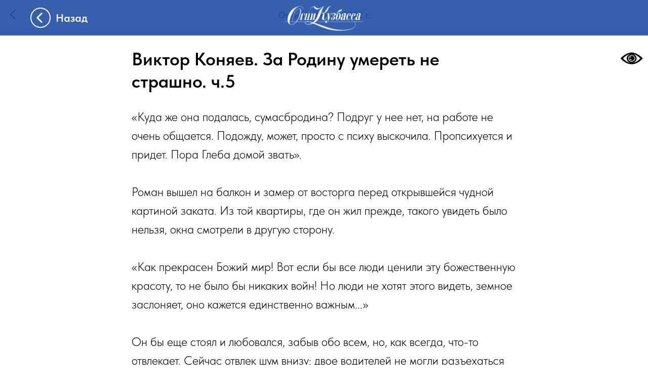

--- FILE ---
content_type: text/html; charset=UTF-8
request_url: https://ognikuzbassakci.ru/tpost/tepv1m0zm1-viktor-konyaev-za-rodinu-umeret-ne-stras
body_size: 25227
content:
<!DOCTYPE html> <html lang="ru"> <head> <meta charset="utf-8" /> <meta http-equiv="Content-Type" content="text/html; charset=utf-8" /> <meta name="viewport" content="width=device-width, initial-scale=1.0" /> <!--metatextblock-->
    <title>Виктор Коняев. За Родину умереть не страшно. ч.5</title>
    <meta name="description" content="">
    <meta name="keywords" content="">
    <meta name="robots" content="index, follow" />

    <meta property="og:title" content="Виктор Коняев. За Родину умереть не страшно. ч.5" />
    <meta property="og:description" content="" />
    <meta property="og:type" content="website" />
    <meta property="og:url" content="https://ognikuzbassakci.ru/tpost/tepv1m0zm1-viktor-konyaev-za-rodinu-umeret-ne-stras" />
    <meta property="og:image" content="" />

    <link rel="canonical" href="https://ognikuzbassakci.ru/tpost/tepv1m0zm1-viktor-konyaev-za-rodinu-umeret-ne-stras" />
    <link rel="alternate" type="application/rss+xml" title="Огни Кузбасса 2022 г." href="https://ognikuzbassakci.ru/rss-feed-634984967111.xml" />
    <link rel="amphtml" href="https://ognikuzbassakci.ru/tpost/tepv1m0zm1-viktor-konyaev-za-rodinu-umeret-ne-stras?amp=true">

<!--/metatextblock--> <meta name="format-detection" content="telephone=no" /> <meta http-equiv="x-dns-prefetch-control" content="on"> <link rel="dns-prefetch" href="https://ws.tildacdn.com"> <link rel="dns-prefetch" href="https://static.tildacdn.com"> <link rel="icon" type="image/png" sizes="32x32" href="https://static.tildacdn.com/tild6130-3136-4432-b337-393831643965/favicon-32x32.png" media="(prefers-color-scheme: light)"/> <link rel="icon" type="image/png" sizes="32x32" href="https://static.tildacdn.com/tild3836-3030-4163-b861-396464316132/favicon-32x32.png" media="(prefers-color-scheme: dark)"/> <link rel="icon" type="image/svg+xml" sizes="any" href="https://static.tildacdn.com/tild3531-3365-4664-b465-613662363066/faavicon.svg"> <link rel="apple-touch-icon" type="image/png" href="https://static.tildacdn.com/tild6638-3638-4861-b530-653332623061/android-chrome-192x1.png"> <link rel="icon" type="image/png" sizes="192x192" href="https://static.tildacdn.com/tild6638-3638-4861-b530-653332623061/android-chrome-192x1.png"> <!-- Assets --> <script src="https://neo.tildacdn.com/js/tilda-fallback-1.0.min.js" async charset="utf-8"></script> <link rel="stylesheet" href="https://static.tildacdn.com/css/tilda-grid-3.0.min.css" type="text/css" media="all" onerror="this.loaderr='y';"/> <link rel="stylesheet" href="https://static.tildacdn.com/ws/project7902360/tilda-blocks-page40089962.min.css?t=1768284069" type="text/css" media="all" onerror="this.loaderr='y';" /><link rel="stylesheet" href="https://static.tildacdn.com/ws/project7902360/tilda-blocks-page41653438.min.css?t=1768471221" type="text/css" media="all" onerror="this.loaderr='y';" /> <link rel="stylesheet" href="https://static.tildacdn.com/css/tilda-animation-2.0.min.css" type="text/css" media="all" onerror="this.loaderr='y';" /> <link rel="stylesheet" href="https://static.tildacdn.com/css/tilda-menu-widgeticons-1.0.min.css" type="text/css" media="all" onerror="this.loaderr='y';" /> <link rel="stylesheet" href="https://static.tildacdn.com/css/tilda-popup-1.1.min.css" type="text/css" media="print" onload="this.media='all';" onerror="this.loaderr='y';" /> <noscript><link rel="stylesheet" href="https://static.tildacdn.com/css/tilda-popup-1.1.min.css" type="text/css" media="all" /></noscript> <link rel="stylesheet" href="https://static.tildacdn.com/css/tilda-feed-1.1.min.css" type="text/css" media="all" /> <link rel="stylesheet" href="https://static.tildacdn.com/css/tilda-slds-1.4.min.css" type="text/css" media="print" onload="this.media='all';" onerror="this.loaderr='y';" /> <noscript><link rel="stylesheet" href="https://static.tildacdn.com/css/tilda-slds-1.4.min.css" type="text/css" media="all" /></noscript> <link rel="stylesheet" href="https://static.tildacdn.com/css/tilda-forms-1.0.min.css" type="text/css" media="all" onerror="this.loaderr='y';" /> <link rel="stylesheet" href="https://static.tildacdn.com/css/fonts-tildasans.css" type="text/css" media="all" onerror="this.loaderr='y';" /> <script nomodule src="https://static.tildacdn.com/js/tilda-polyfill-1.0.min.js" charset="utf-8"></script> <script type="text/javascript">function t_onReady(func) {if(document.readyState!='loading') {func();} else {document.addEventListener('DOMContentLoaded',func);}}
function t_onFuncLoad(funcName,okFunc,time) {if(typeof window[funcName]==='function') {okFunc();} else {setTimeout(function() {t_onFuncLoad(funcName,okFunc,time);},(time||100));}}function t_throttle(fn,threshhold,scope) {return function() {fn.apply(scope||this,arguments);};}function t396_initialScale(t){var e=document.getElementById("rec"+t);if(e){var i=e.querySelector(".t396__artboard");if(i){window.tn_scale_initial_window_width||(window.tn_scale_initial_window_width=document.documentElement.clientWidth);var a=window.tn_scale_initial_window_width,r=[],n,l=i.getAttribute("data-artboard-screens");if(l){l=l.split(",");for(var o=0;o<l.length;o++)r[o]=parseInt(l[o],10)}else r=[320,480,640,960,1200];for(var o=0;o<r.length;o++){var d=r[o];a>=d&&(n=d)}var _="edit"===window.allrecords.getAttribute("data-tilda-mode"),c="center"===t396_getFieldValue(i,"valign",n,r),s="grid"===t396_getFieldValue(i,"upscale",n,r),w=t396_getFieldValue(i,"height_vh",n,r),g=t396_getFieldValue(i,"height",n,r),u=!!window.opr&&!!window.opr.addons||!!window.opera||-1!==navigator.userAgent.indexOf(" OPR/");if(!_&&c&&!s&&!w&&g&&!u){var h=parseFloat((a/n).toFixed(3)),f=[i,i.querySelector(".t396__carrier"),i.querySelector(".t396__filter")],v=Math.floor(parseInt(g,10)*h)+"px",p;i.style.setProperty("--initial-scale-height",v);for(var o=0;o<f.length;o++)f[o].style.setProperty("height","var(--initial-scale-height)");t396_scaleInitial__getElementsToScale(i).forEach((function(t){t.style.zoom=h}))}}}}function t396_scaleInitial__getElementsToScale(t){return t?Array.prototype.slice.call(t.children).filter((function(t){return t&&(t.classList.contains("t396__elem")||t.classList.contains("t396__group"))})):[]}function t396_getFieldValue(t,e,i,a){var r,n=a[a.length-1];if(!(r=i===n?t.getAttribute("data-artboard-"+e):t.getAttribute("data-artboard-"+e+"-res-"+i)))for(var l=0;l<a.length;l++){var o=a[l];if(!(o<=i)&&(r=o===n?t.getAttribute("data-artboard-"+e):t.getAttribute("data-artboard-"+e+"-res-"+o)))break}return r}window.TN_SCALE_INITIAL_VER="1.0",window.tn_scale_initial_window_width=null;</script> <script src="https://static.tildacdn.com/js/jquery-1.10.2.min.js" charset="utf-8" onerror="this.loaderr='y';"></script> <script src="https://static.tildacdn.com/js/tilda-scripts-3.0.min.js" charset="utf-8" defer onerror="this.loaderr='y';"></script> <script src="https://static.tildacdn.com/ws/project7902360/tilda-blocks-page40089962.min.js?t=1768284069" charset="utf-8" onerror="this.loaderr='y';"></script><script src="https://static.tildacdn.com/ws/project7902360/tilda-blocks-page41653438.min.js?t=1768471221" onerror="this.loaderr='y';"></script> <script src="https://static.tildacdn.com/js/tilda-lazyload-1.0.min.js" charset="utf-8" async onerror="this.loaderr='y';"></script> <script src="https://static.tildacdn.com/js/tilda-animation-2.0.min.js" charset="utf-8" async onerror="this.loaderr='y';"></script> <script src="https://static.tildacdn.com/js/tilda-zero-1.1.min.js" charset="utf-8" async onerror="this.loaderr='y';"></script> <script src="https://static.tildacdn.com/js/tilda-menu-1.0.min.js" charset="utf-8" async onerror="this.loaderr='y';"></script> <script src="https://static.tildacdn.com/js/tilda-menu-widgeticons-1.0.min.js" charset="utf-8" async onerror="this.loaderr='y';"></script> <script src="https://static.tildacdn.com/js/tilda-feed-1.1.min.js" charset="utf-8"></script><script src="https://static.tildacdn.com/js/tilda-zero-fixed-1.0.min.js" charset="utf-8"></script><script src="https://static.tildacdn.com/js/tilda-zero-forms-1.0.min.js" charset="utf-8"></script><script src="https://static.tildacdn.com/js/tilda-zero-gallery-1.0.min.js" charset="utf-8"></script><script src="https://static.tildacdn.com/js/tilda-zero-tooltip-1.0.min.js" charset="utf-8"></script><script src="https://static.tildacdn.com/js/tilda-zero-video-1.0.min.js" charset="utf-8"></script><script src="https://static.tildacdn.com/js/tilda-forms-1.0.min.js" charset="utf-8"></script><link rel="stylesheet" href="https://static.tildacdn.com/css/tilda-forms-1.0.min.css" type="text/css" media="all"><script src="https://static.tildacdn.com/js/tilda-map-1.0.min.js" charset="utf-8"></script><script src="https://static.tildacdn.com/js/tilda-vote-1.1.min.js" charset="utf-8"></script><script src="https://static.tildacdn.com/js/tilda-animation-sbs-1.0.min.js" charset="utf-8"></script> <script src="https://static.tildacdn.com/js/tilda-slds-1.4.min.js" charset="utf-8" async onerror="this.loaderr='y';"></script> <script src="https://static.tildacdn.com/js/hammer.min.js" charset="utf-8" async onerror="this.loaderr='y';"></script> <script src="https://static.tildacdn.com/js/tilda-popup-1.0.min.js" charset="utf-8" async onerror="this.loaderr='y';"></script> <script src="https://static.tildacdn.com/js/tilda-widget-positions-1.0.min.js" charset="utf-8" async onerror="this.loaderr='y';"></script> <script src="https://static.tildacdn.com/js/tilda-zero-scale-1.0.min.js" charset="utf-8" async onerror="this.loaderr='y';"></script> <script src="https://static.tildacdn.com/js/tilda-skiplink-1.0.min.js" charset="utf-8" async onerror="this.loaderr='y';"></script> <script src="https://static.tildacdn.com/js/tilda-events-1.0.min.js" charset="utf-8" async onerror="this.loaderr='y';"></script> <!-- nominify begin --><!-- Google tag (gtag.js) --> <script async src="https://www.googletagmanager.com/gtag/js?id=G-5XC5N0HKMM"></script> <script>
  window.dataLayer = window.dataLayer || [];
  function gtag(){dataLayer.push(arguments);}
  gtag('js', new Date());

  gtag('config', 'G-5XC5N0HKMM');
</script> <!-- Yandex.Metrika counter --> <script type="text/javascript" >
   (function(m,e,t,r,i,k,a){m[i]=m[i]||function(){(m[i].a=m[i].a||[]).push(arguments)};
   m[i].l=1*new Date();
   for (var j = 0; j < document.scripts.length; j++) {if (document.scripts[j].src === r) { return; }}
   k=e.createElement(t),a=e.getElementsByTagName(t)[0],k.async=1,k.src=r,a.parentNode.insertBefore(k,a)})
   (window, document, "script", "https://mc.yandex.ru/metrika/tag.js", "ym");

   ym(95745437, "init", {
        clickmap:true,
        trackLinks:true,
        accurateTrackBounce:true,
        webvisor:true
   });
</script> <noscript><div><img src="https://mc.yandex.ru/watch/95745437" style="position:absolute; left:-9999px;" alt="" /></div></noscript> <!-- /Yandex.Metrika counter --><!-- nominify end --><script type="text/javascript">window.dataLayer=window.dataLayer||[];</script> <script type="text/javascript">(function() {if((/bot|google|yandex|baidu|bing|msn|duckduckbot|teoma|slurp|crawler|spider|robot|crawling|facebook/i.test(navigator.userAgent))===false&&typeof(sessionStorage)!='undefined'&&sessionStorage.getItem('visited')!=='y'&&document.visibilityState){var style=document.createElement('style');style.type='text/css';style.innerHTML='@media screen and (min-width: 980px) {.t-records {opacity: 0;}.t-records_animated {-webkit-transition: opacity ease-in-out .2s;-moz-transition: opacity ease-in-out .2s;-o-transition: opacity ease-in-out .2s;transition: opacity ease-in-out .2s;}.t-records.t-records_visible {opacity: 1;}}';document.getElementsByTagName('head')[0].appendChild(style);function t_setvisRecs(){var alr=document.querySelectorAll('.t-records');Array.prototype.forEach.call(alr,function(el) {el.classList.add("t-records_animated");});setTimeout(function() {Array.prototype.forEach.call(alr,function(el) {el.classList.add("t-records_visible");});sessionStorage.setItem("visited","y");},400);}
document.addEventListener('DOMContentLoaded',t_setvisRecs);}})();</script></head> <body class="t-body" style="margin:0;"> <!--allrecords--> <div id="allrecords" class="t-records" data-post-page="y" data-hook="blocks-collection-content-node" data-tilda-project-id="7902360" data-tilda-page-id="40089962" data-tilda-page-alias="archive" data-tilda-formskey="71c521682bb0fe61c8eb3ccf87902360" data-tilda-stat-scroll="yes" data-tilda-lazy="yes" data-tilda-project-lang="RU" data-tilda-root-zone="com" data-tilda-project-headcode="yes" data-tilda-project-country="RU">

<!-- POST START -->




      






<div id="rec656455989" class="r t-rec">
    <div class="t-feed">

        <div class="t-feed__post-popup t-popup_show" style="background-color:#ffffff;display:block;" data-feed-popup-postuid="tepv1m0zm1" data-feed-popup-feeduid="634984967111">

            <div class="t-feed__post-popup__close-wrapper">

                <a href="https://ognikuzbassakci.ru/archive" class="t-popup__close">
                    <div class="t-popup__close-wrapper">
                        <svg class="t-popup__close-icon" width="11" height="20" viewBox="0 0 11 20" fill="none" xmlns="http://www.w3.org/2000/svg">
                            <path d="M1 1L10 10L1 19" stroke="#000000" stroke-width="2"/>
                        </svg>
                    </div>
                </a>

                <div class="t-feed__post-popup__close-text-wrapper">
                    <div class="js-feed-close-text t-feed__post-popup__close-text t-descr t-descr_xxs" style="color:#000000;">
                                                    Огни Кузбасса 2022 г.
                                            </div>
                </div>

                
            </div>

            <div class="t-feed__post-popup__container t-container t-popup__container t-popup__container-static">
                <div itemscope itemtype="https://schema.org/BlogPosting" class="t-feed__post-popup__content-wrapper">

                <div class="t-feed__post-popup__content t-col t-col_8">
                    <div style="display: none;">
                        <meta itemprop="datePublished" content="2023-11-04MSK20:42:00+03:00" />
                        <meta itemprop="dateModified" content="2023-11-12MSK20:53:56+03:00" />
                        <meta itemprop="mainEntityOfPage" content="https://ognikuzbassakci.ru/tpost/tepv1m0zm1-viktor-konyaev-za-rodinu-umeret-ne-stras" />
                        <div itemprop="publisher" itemscope itemtype="https://schema.org/Organization">
                            <meta itemprop="logo" content="" />
                            <meta itemprop="name" content="" />
                            <meta itemprop="address" content="" />
                            <meta itemprop="telephone" content="" />
                        </div>
                    </div>

                                                                        
                                                            <div class="t-feed__post-popup__title-wrapper">
                                    <h1 itemprop="headline" class="js-feed-post-title t-feed__post-popup__title t-title t-title_xxs">Виктор Коняев. За Родину умереть не страшно. ч.5</h1>
                                </div>
                            
                            
                                                    
                                            
                    
                    
                    
                                            <div id="feed-text" class="r t-feed__post-popup__text-wrapper" data-animationappear="off">
                            <div itemprop="articleBody" class="js-feed-post-text t-feed__post-popup__text t-text t-text_md"><section><div class="t-redactor__tte-view"><div class="t-redactor__text">«Куда же она подалась, сумасбродина? Подруг у нее нет, на работе не очень общается. Подожду, может, просто с психу выскочила. Пропсихуется и придет. Пора Глеба домой звать».<br /><br />Роман вышел на балкон и замер от восторга перед открывшейся чудной картиной заката. Из той квартиры, где он жил прежде, такого увидеть было нельзя, окна смотрели в другую сторону.<br /><br />«Как прекрасен Божий мир! Вот если бы все люди ценили эту божественную красоту, то не было бы никаких войн! Но люди не хотят этого видеть, земное заслоняет, оно кажется единственно важным...»<br /><br />Он бы еще стоял и любовался, забыв обо всем, но, как всегда, что-то отвлекает. Сейчас отвлек шум внизу: двое водителей не могли разъехаться на придомовой дороге. Оба вышли из машин и яростно спорили, один уже подступал к другому с кулаками.<br /><br />Глеба около дома Роман не увидел, вернулся в комнату, позвонил. Сын ответил не сразу, голос запыхавшийся:<br /><br />– Да, пап.<br /><br />– Сынок, ты где?<br /><br />– Да мы в садике.<br /><br />– Давай домой.<br /><br />– Пап, ну еще маленько.<br /><br />– Нет, все, домой. Дела есть.<br /><br />Глеб ответил со вздохом:<br /><br />– Иду.<br /><br />Отношения с усыновленным мальчишкой Роман строил на полном доверии и уважении, и это оказался наилучший способ. Глеб, фактически с самого раннего детства пестуемый одной бабкой, истосковался по родительскому вниманию, особенно отцовскому. И сейчас, ощущая со стороны Романа отеческую заботу, становился послушным и внимательным сыном.<br /><br />Роман вспомнил недавний с ним разговор. Глеб пришел с улицы чем-то недовольный.<br /><br />– Что-то случилось, Глебушка?<br /><br />– Пацаны смеются, что у меня мобилок лоховский! – выпалил мальчик. – Вон у Вадьки такой навороченный. Пап, купи мне нормальный телефон!<br /><br />Роман нахмурился.<br /><br />– Ну-ка, сядь, – показал он рукой на табуретку. – Значит, говоришь, телефон у тебя лоховский? Объясни мне, что это означает?<br /><br />Глеб начал смущаться.<br /><br />– Ну, плохой, некрасивый, маленький, там мало всяких наворотов.<br /><br />– Понятно. А звонит он нормально?<br /><br />– Нормально.<br /><br />– Значит, свою основную функцию – звонить – он выполняет. А надо еще и в интернет выход иметь, видеокамеру, большой выбор мелодий, разных игр, так?<br /><br />Мальчишка совсем сник:<br /><br />– Пап, да ладно, обойдусь и этим.<br /><br />– Обойдешься, говоришь? Нет, я, конечно, могу тебе купить, как ты говоришь, навороченный, могу. Но мне горько, сын, что ты начинаешь тянуться к дорогим вещам, а потом потянешься к богатству.<br /><br />Глеб опустил голову:<br /><br />– Да ну его, телефон этот, я сдуру брякнул.<br /><br />– Нет, давай до конца разберем эту тему, я хочу, чтобы ты понял суть. Обычно только неумные люди бахвалятся своим богатством, выставляют его напоказ. А богатые в большинстве своем неумные, потому что лишь глупец может растрачивать свою жизнь на набивание карманов. Рабочий человек, который своими руками зарабатывает на хлеб, не будет покупать дорогие и ненужные вещи да еще и кичиться этим, то есть хвалиться. У этого Вадьки отец, вероятно, или начальник, или торгаш. Подрастет Вадя – купит ему родитель дорогую иномарку и будет он на ней гонять, смотря свысока на тех, у кого нет дорогой машины. У него уже воспитается убеждение, что он лучше других и что ему позволено все. Я не хочу, чтобы ты стал таким, поэтому покупать тебе дорогой телефон не стану. Ты меня понял?<br /><br />Глеб поднял голову, смотрел открыто.<br /><br />– А чего не понять? Кривой Потап богатый и плохой, я таким не буду.<br /><br />...Минут через десять Глеб пришел с улицы.<br /><br />– А мама где?<br /><br />– Не знаю, вышла куда-то.<br /><br />– А когда мы будем дарить ей подарок?<br /><br />– Попозже. Иди поешь, а потом почитай.<br /><br />Прошел час, другой, наступал вечер, Роман начал не на шутку беспокоиться, а телефон Полины все вещал бесцветным голосом: «В настоящее время абонент не может вам ответить».<br /><br />Он уже не находил себе места, когда позвонила мама:<br /><br />– Сынок, приезжай, Полина у нас.<br /><br />Быстро собрался, зашел к Глебу. Мальчик читал повесть Короленко «Слепой музыкант».<br /><br />– Глеб, я ненадолго отлучусь.<br /><br />– А куда?<br /><br />– За мамой, она у моих родителей.<br /><br />– Я тоже хочу к деду Боре, возьми меня.<br /><br />– Не сейчас, я быстро.<br /><br />Романа встретила мама, взгляд виноватый.<br /><br />– Сынок, ты уж ее не ругай, день рождения все-таки у нее.<br /><br />Из кухни доносились голоса.<br /><br />– А кто там еще?<br /><br />– Настюха. Они вместе пришли, гуляют. – И не удержалась, дала понять сыну, что не одобряет поведения снохи: – А все же не дело брюхатой водку глыкать...<br /><br />Полина сидела у окна, Настя ближе, у торца стола. Когда Роман появился в проеме, его жена как раз разливала водку.<br /><br />Она подняла на него глаза, но тут же опять сосредоточила взгляд на стаканах, пробурчала:<br /><br />– А-а, явился.<br /><br />На кухне накурено, несмотря на открытую форточку, на столе сигареты и пепельница. Настя, на этот раз жгучая брюнетка, повернулась к Роману. Глаза пьяноватые, но голос веселый и немного извиняющийся:<br /><br />– Дядь Ром, на меня бочку не кати, я тут ни при чем. Поля позвонила и попросила приехать. Мирно сидим, справляем день рождения.<br /><br />Роман ожидал от нее обычной колкости, готовился к злому разговору, поэтому немного растерялся:<br /><br />– А вы что, знакомы?<br /><br />Настя хлопнула себя по голой коленке, хохотнула:<br /><br />– Здрасте, я ваша тетя! Я ж на вашей свадьбе была. Да мы с ней и в интернете общаемся постоянно. Садись, дядька, с нами.<br /><br />И она выдвинула из-под стола табуретку.<br /><br />– Некогда, нас дома сын ждет. Поля, закругляйся, поедем.<br /><br />Полина за это время успела выпить свою порцию водки и закусывала соленой капустой, на него даже не посмотрела.<br /><br />– Поля, я к тебе обращаюсь! – сказал Роман громче.<br /><br />Она дожевала капусту, откинула мешающую прядь волос, только потом вскинула глаза.<br /><br />– Знаешь, меня иногда тошнит от твоей правильности. Ехал бы ты отсюда.<br /><br />Тут вмешалась Настя, и очень энергично:<br /><br />– Ты чего гонишь, Поля?! Дядька Рома – мужик настоящий, сейчас таких почти нету! – она даже стукнула ладонью по столу, да так, что подпрыгнула тарелка с остатками пельменей. – Он тебя замуж взял, сына твоего усыновил! Тебе на него молиться надо, а ты...<br /><br />А у Поли обида пополам с хмельными слезами:<br /><br />– Да?! Он меня даже не поздравил! И день рождения не хотел отмечать, так же как и свой. Тогда кого-то убили, сейчас кого-то сожгли. Я-то тут при чем? У меня день рождения один раз в году! И я хочу...<br /><br />Настя не дала ей закончить, рявкнула басом:<br /><br />– Заглохни, дура! Там, в натуре, людей пожгли! – Повернулась снова к Роману: – Дядька, поехали в Донбасс, там скоро война будет. Донбасс не разнеженная Одесса, там козлам этим всыпят по полной. Я б сама этих майданутых руками душила! Ты ж мужик боевой, поехали.<br /><br />Роман невольно улыбнулся:<br /><br />– Неужели там без женщин не управятся? Ты разве воин, поди, автомат-то в руках не держала?<br /><br />Настю такие речи лишь подогрели.<br /><br />– Это мелочи, научат. Не, ты как знаешь, а я, если там большая заваруха начнется, поеду фашистов мочить.<br /><br />Тут она боковым зрением увидела, как Поля снова потянулась к бутылке, и быстро перехватила ее руку.<br /><br />– Э-э, подруга, завязывай. Дядька, иди пока к старикам, через десять минут я приведу ее в чувство. – И, видя его нерешительность, уже скомандовала: – Иди, говорю!<br /><br />Мать в зале сидела с вязаньем.<br /><br />– Батя-то что делает? – спросил у нее Роман.<br /><br />– В телик, поди, глазеет. Слыхал, сынок, что в Одессе-то деется? Отец переживает сильно.<br /><br />Батя не «глазел в телик», он лежа читал Библию.<br /><br />– А-а, сына. Иди-ка сюда, я тебе зачитаю кое-что. – И, не дождавшись, пока Роман дойдет до него, начал читать: – «Также услышите о войнах и о военных слухах. Смотрите, не ужасайтесь, ибо надлежит всему тому быть. но это еще не конец: ибо восстанет народ на народ, и царство на царство; и будут глады, моры и землетрясения по местам; все это – начало болезни. Тогда будут предавать вас на мучения и убивать вас; и вы будете ненавидимы всеми народами за имя мое. и тогда соблазнятся многие, и друг друга будут предавать, и возненавидят друг друга...»<br /><br />Он посмотрел поверх очков на сына, присевшего на постель, и пояснил:<br /><br />– Это Евангелие от Матфея.<br /><br />– Батя, я читал это много раз и очень внимательно.<br /><br />– Тогда скажи мне: наступают эти самые времена, о которых говорил Иисус?<br /><br />Сын ответил без тени сомнения:<br /><br />– Уже наступили.<br /><br />– А отчего это, как ты думаешь?<br /><br />– Там же ясно сказано: «все это – начало болезни». А болезнь – гордыня человеческая, она мать всех пороков. Именно из-за нее, из-за гордыни, будут ненавидимы христиане и гонимы за имя Христово. Он проповедовал любовь, а где гордыня, там нет места для любви. Она, подлая, толкает человечество в пропасть, она породила в людях алчность, зависть, тщеславие, самолюбие, поэтому люди всю историю и воюют за земли, за собственность, за лучший кусок.<br /><br />– Там сказано: «восстанет народ на народ». Получается, украинский народ будет против нас воевать?<br /><br />– Здесь сложнее, батя. Мы один народ, просто Украину оторвали от нас, и много лет американцы выращивали в украинской элите ненависть к русским, готовили ее к предательству. Хохлов все эти годы манили пряником интеграции с Европой, вот, получается, и сманили. Ради миража сытой жизни в Европе они теперь готовы на все. А мы, как сторонние наблюдатели, безразлично смотрели...<br /><br />– Я глядел, что в Одессе произошло, это же ужас!<br /><br />– Думаю, это только начало, в Донецке и Луганске они еще не то натворят. Вон в Славянске что вытворяли? Но там народ настроен против бандеровской власти, они уже и независимость объявили.<br /><br />– Думаешь, много крови будет?<br /><br />– Будет, – подтвердил Роман. И тут непроизвольно у него вырвалось: – Батя, если начнется большая война в Донбассе, я поеду туда воевать против фашизма.<br /><br />Отец посмотрел долгим взглядом:<br /><br />– Ты это серьезно?<br /><br />– Да, батя, серьезно. Я не хочу, чтобы и тебя с мамой сожгли прямо в квартире.<br /><br />Отец протяжно вздохнул:<br /><br />– Бог даст, до войны дело не дойдет.<br /><br />– Будем надеяться.<br /><br />Хорошо, что отец не до конца поверил сыну, а то бы так легко не сменил тему.<br /><br />– Скажи, вы с Полинкой разругались, что ли? Чего это она к нам примчалась, да еще в день рождения?<br /><br />– Да вот как раз из-за событий в Одессе. Я ей сказал, что не будем праздник устраивать, когда там такое горе случилось. Ну, а она психанула.<br /><br />– Зря только она с Настькой связалась, с шельмой этой. Я на кухню зашел, а она Полине на ухо чтой-то нашептывала. Смотри, собьет твою бабенку с пути.<br /><br />– Нет, бать, тут ты не прав. Настюха оказалась как раз молодцом. И Полю не поддержала, и готова ехать бить фашистов. Я сам, честно говоря, не ожидал от нее такого.<br /><br />– Да это она спьяну.<br /><br />– Не скажи.<br /><br />В этот момент как раз и сама Настя открыла дверь:<br /><br />– Дядь Ром, твоя супруга готова, забирай.<br /><br />Полина, как всегда после своих срывов, тиха и смирна, волосы влажные, в машине сидела на заднем сиденье.<br /><br />Рома ломал в себе злость на жену, старался понять ее и хоть в чем-то оправдать. Ну, сорвалась, с кем не бывает, значит, он сам не все сделал как надо, мало внимания ей уделял. Ничего, все образуется, она же все последние месяцы была молодцом, не пила и не курила, сможет и дальше выдержать.<br /><br />Дома Поля тихонько прошла в спальню и прикрыла за собой дверь.<br /><br />Роман и Глеб ужинали вдвоем. Мальчишка, конечно, догадался, что мать дома. Догадался и о другом, но не спросил, ему хватало внимания отца. Они сидели рядом на диване, смотрели телеканал «Звезда»: вечером события в Одессе показали здесь более подробно.<br /><br />Роман крепко сжал руку сына, когда смотрели, как девушка повисла на руках, а потом полетела вниз с четвертого этажа, упала и не встала. Может, это было жестоко, но он не позволил сыну уйти, заставил его досмотреть, как добивали выпрыгнувших из окон, как стреляли в метавшихся по горящему зданию обреченных людей.<br /><br />А потом сказал заплакавшему Глебу:<br /><br />– Смотри, сын, и запоминай: так фашисты убивают безоружных людей.<br /><br />...Спать Роман лег в зале на диване. Полина пришла к нему под утро.<br /><br />– Подвинься. – разбудила, легла, прижалась. – Опять твоя скверная жена набедокурила...<br /><br />Ушедшая было обида вдруг навалилась с новой силой, Роман отцеплял обвивавшие его руки:<br /><br />– Отстань, тебя же от меня тошнит.<br /><br />Но руки были настойчивы, снова обвивали.<br /><br />– Ну что болтаешь-то, меня тошнит от беременности. Но ты и меня пойми: у меня день рождения, а ты мне делаешь такой облом.<br /><br />Ничего она не поняла.<br /><br />– Мы с тобой совершенно разные люди, как будто из разных эпох! – с горечью проговорил он. – Мы даже говорим на разных языках и не понимаем друг друга.<br /><br />– Перестань, все я понимаю, стараюсь, по крайней мере, понять. Вот принять могу не все. Ты действительно иногда странный, непонятный, будто и в самом деле с другой планеты, мне бывает трудно с тобой.<br /><br />– Поля, а может, нам лучше расстаться?<br /><br />Она приблизила свои губы к его щеке:<br /><br />– Ну что ты выдумываешь? Ты же прекрасно понимаешь, что я без тебя не проживу, мне тогда лучше утопиться. Да и ребенок у нас будет, твой.<br /><br />– Так зачем же ты его еще в чреве гробишь? Зачем пила, зачем закурила?<br /><br />– Да дура потому что. Обида накатила, вот и не выдержала. Но все, с этим покончено.<br /><br />* * *<br /><br />На место Анатолия пока никого не приняли. Роман работал один, хотя по всем инструкциям это было недопустимо. Когда начальникам было нужно, они требовали исполнять каждую букву какого-нибудь нормативного документа, а где выгоднее было закрыть глаза на нарушения – делали это без церемоний. Роман даже сварочные и газорезательные работы производил один. Гладков все прекрасно знал и видел, но работы выполнялись, доплаты никто не требовал, и это его вполне устраивало.<br /><br />На большие работы Роману, конечно, давали помощников, слесарей с других участков, но потом и ему приходилось помогать им. С начальником цеха он теперь общался лишь в меру необходимости и очень коротко.<br /><br />Роман ждал отпуска. По графику – в июне.<br /><br />* * *<br /><br />Девятого мая приехала теща, и Роман повез всех к своим родителям.<br /><br />Старики рады гостям, как всегда, госте-приимны. Была, конечно, и выпивка. Мама с опаской посматривала на Полину, но сноха пила только домашний компот и вообще вела себя очень благопристойно. Теща водочкой угостилась, но в меру, с мамой они поладили быстро и вскоре уже увлеченно о чем-то беседовали.<br /><br />Позже приехала Галя. Она душа всякой компании, ее широкое лицо, раскрасневшееся от спиртного и веселья, было прекрасно искрящимся добросердечием. Галя знала много русских народных песен, любила военные песни, они с Романом даже исполнили дуэтом несколько романсов. Вспоминали деда, Савелия Яковлевича, вспоминали всех родных, погибших и живых.<br /><br />Вечером, когда уже вернулись домой, позвонил Анатолий, поздравил. Он нашел постоянную работу и сейчас возит уголь. В свободное время ремонтирует домишко, хочет за лето залить фундамент под новый дом.<br /><br />А еще позвонил Сергей Петров, с Днем Победы не поздравил, голос с самого начала был ноющий.<br /><br />– Ну, здравствуй, Рома.<br /><br />– Здорово, Сергей.<br /><br />– Что ж ты, Рома, забыл совсем своего старого товарища? У меня больное сердце и диабет развивается, лежу никому не нужный, а ты даже не позвонишь, не поинтересуешься.<br /><br />– Прости, Серега, замотался.<br /><br />– Тебе хорошо, ты здоровый, мотаешься, а тут до туалета без помощи дойти не могу.<br /><br />Роману не верилось, что мужика так быстро скрутило.<br /><br />– Что, так плохо? Ты же недавно еще вполне был. Когда я в больницу к тебе приходил, ты вон каким бодрячком выглядел!<br /><br />– А сейчас уже почти не хожу. Думаю: то ли в окошко выброситься? Надоело все.<br /><br />Роман подумал, что Сергей шутит.<br /><br />– Серега, брось такие шутки!<br /><br />И тут из трубки понеслось с надрывом:<br /><br />– Какие шутки?! Надоел я всем, и мне все надоели. Одним разом с этой житухой поганой покончу!<br /><br />Стало ясно: это серьезно. И возникло у Ромы очень сильное желание обложить Сергея Петрова многоэтажным матом, но он тут же опомнился: как бы не озлобить человека окончательно и тем самым не подтолкнуть к непоправимому. Роман хоть и повысил голос, но без ярости, и слова его звучали увещевательно.<br /><br />– Серега, не дури! Не бери на душу такой страшный, неискупимый грех. Ты попробуй понять, что страдания даются нам для искупления грехов наших и для вразумления. Если тебе дано страдание, значит, Господь готов тебя помиловать. Терпи, Серега, терпи.<br /><br />– Да иди ты со своими сказками, без них тошно!<br /><br />– Какие сказки, дурило?<br /><br />Все же не выдержал Роман и заговорил со злым напором.<br /><br />– В конце концов, будь ты мужиком, а не слюнтяем! Умри достойно, по-людски, когда время подойдет, а не как трус последний. Если ты покончишь с собой, я приду на твою могилу и плюну на нее, так и знай!<br /><br />Вышла из спальни Полина в халатике (видно, говорил он очень громко), смотрела недоуменно.<br /><br />Зато на Сергея такие слова подействовали. Помолчав, он сказал тихо:<br /><br />– Ну ладно, ты меня почти уговорил. Только ты ко мне приедь, пожалуйста, через недельку, попрощаемся.<br /><br />Непонятно прозвучало последнее слово, но не стал Роман заклиниваться на этом.<br /><br />– Ну а как же, обязательно приеду. Ты еще поправишься, какие твои годы. Ты ведь не старый, чуть больше полста?<br /><br />– Какие полста? Мне сорок восемь всего!<br /><br />– Ну, какие это годы! Держись, Серега.<br /><br />– Спасибо, Рома. Значит, через недельку, после праздников.<br /><br />– Я тебе предварительно позвоню.<br /><br />Когда он закончил разговор, Полина присела рядом:<br /><br />– С кем это ты опять так разговаривал?<br /><br />– С товарищем одним, работали вместе.<br /><br />– А почему так сурово?<br /><br />– Собрался самоубийством жизнь закончить.<br /><br />– А если человеку невмоготу?<br /><br />– Не поверю. Бог не дает страданий выше сил человека. В фашистских застенках наших подпольщиков уж как пытали, а никто не кончал с собой. А если и были такие, то их очень мало.<br /><br />Поля положила голову ему на плечо.<br /><br />– Ох, Ромка, Ромка, ты наивный, как ребенок. Неужели веришь всей этой совковой пропаганде?<br /><br />Роман так резко повернулся к ней, что голова жены, оставшаяся без опоры, мотнулась вниз и Полина едва не повалилась набок. Он успел подхватить ее за плечи, отвлекся и потому смог удержаться от грубости.<br /><br />– Наслушалась подлой брехни! Ты хоть маленько думай. Неужели не понятно, что люди, погубившие Советский Союз, будут всегда шельмовать его героев? Они просто вынуждены так поступать, иначе народ очень скоро очухается и выметет их из власти. В войну психология у людей была другая, они думали о Родине, а не о себе.<br /><br />Поля зевнула и махнула на него ладонью:<br /><br />– Да ну тебя с твоей политикой. Пойду-ка я лучше спать, время уже позднее.<br /><br />Она еще раз – длинно и со сладким стоном – зевнула, потянулась. При этом выгнула спину и стал очень заметен полнившийся жизнью живот. А напоследок бросила ему на ходу:<br /><br />– Ты тоже не засиживайся.</div><div class="t-redactor__text"><p style="text-align: right;"><a href="https://ognikuzbassa.tilda.ws/proza/tpost/dj3ukf04p1-viktor-konyaev-za-rodinu-umeret-ne-stras">Назад</a> | <a href="https://ognikuzbassa.tilda.ws/proza/tpost/t9chug4an1-viktor-konyaev-za-rodinu-umeret-ne-stras">Далее</a></p></div></div></section></div>
                        </div>
                    
                    
                                                                    <div class="t-feed__post-popup__date-parts-wrapper t-feed__post-popup__date-parts-wrapper_aftertext">
                                                                                            <span class="t-feed__post-popup__date-wrapper">
                                    <span class="js-feed-post-date t-feed__post-popup__date t-uptitle t-uptitle_sm">2023-11-05 00:42</span>
                                </span>
                                                                                                                                                            <a href="https://ognikuzbassakci.ru/archive#!/tfeeds/634984967111/c/2022 г" class="t-feed__post-popup__tag"><span class="t-uptitle t-uptitle_xs" itemprop="about">2022 г</span></a>
                                                                                    </div>
                                            
                    
                </div>
                </div>

                
                
            </div>

            
        </div>

    </div>
</div>



<style type="text/css">
#rec656455989 .t-feed__post-popup__cover-wrapper .t-slds__bullet_active .t-slds__bullet_body,
#rec656455989 .t-feed__post-popup__cover-wrapper .t-slds__bullet:hover .t-slds__bullet_body {
    background-color: #222 !important;
}

#rec656455989 .t-feed__post-popup__arrow-top {
    position:fixed;
    z-index:1;
    bottom:20px;
    left: 20px;
    
    
    min-height:30px;
}

#rec656455989 .t-feed__post-popup__arrow-top svg path {
    
}
</style>







    

<script type="text/javascript">
    $(document).ready(function(){
        window.tFeedPosts = {};

        var recid = '656455989';

        var opts = {
            "feeduid": "634984967111",
            "previewmode": "yes",
            "align": "left",
            "amountOfPosts": "",
            "reverse": "desc",
            "blocksInRow": "3",
            "blocksClass": "t-feed__grid-col t-col t-col_4",
            "blocksWidth": "360",
            "colClass": "",
            "prefixClass": "",
            "vindent": "",
            "dateFormat": "4",
            "timeFormat": "",
            "imageRatio": "75",
            "hasOriginalAspectRatio": false,
            "imageHeight": "",
            "imageWidth": "",
            "dateFilter": 'all',
            "showPartAll": true,
            "showImage": true,
            "showShortDescr": true,
            "showParts": false,
            "showDate": false,
            "hideFeedParts": false,
            "parts_opts": {
                "partsBgColor": "#ffffff",
                "partsBorderSize": "1px",
                "partsBorderColor": "#000000",
                "align": "center"
            },
            "btnsAlign": false,
            "colWithBg": {
                "paddingSize": "",
                "background": "",
                "borderRadius": "",
                "shadowSize": "",
                "shadowOpacity": "",
                "shadowSizeHover": "",
                "shadowOpacityHover": "",
                "shadowShiftyHover": ""
            },
            "separator": {
                "height": "",
                "color": "",
                "opacity": "",
                "hideSeparator": false
            },
            "btnAllPosts": {
                "text": "",
                "link": "",
                "target": ""
            },
            "popup_opts": {
                "popupBgColor": "#ffffff",
                "overlayBgColorRgba": "rgba(255,255,255,1)",
                "closeText": "",
                "iconColor": "#000000",
                "popupStat": "",
                "titleColor": "",
                "textColor": "",
                "subtitleColor": "",
                "datePos": "aftertext",
                "partsPos": "aftertext",
                "imagePos": "aftertitle",
                "inTwoColumns": false,
                "zoom": false,
                "styleRelevants": "",
                "methodRelevants": "random",
                "titleRelevants": "",
                "showRelevants": "",
                "titleFontFamily": "TildaSans",
                "descrFontFamily": "",
                "subtitleFontFamily": "",
                "shareStyle": "t-feed__share_black-white",
                "shareBg": "",
                "isShare": false,
                "shareServices": "",
                "shareFBToken": "",
                "showDate": false,
                "bgSize": "cover"
            },
            "arrowtop_opts": {
                "isShow": false,
                "style": "",
                "color": "",
                "bottom": "",
                "left": "",
                "right": ""
            },
            "gallery": {
                "control": "",
                "arrowSize": "",
                "arrowBorderSize": "",
                "arrowColor": "",
                "arrowColorHover": "",
                "arrowBg": "",
                "arrowBgHover": "",
                "arrowBgOpacity": "",
                "arrowBgOpacityHover": "",
                "showBorder": "",
                "dotsWidth": "",
                "dotsBg": "",
                "dotsActiveBg": "",
                "dotsBorderSize": ""
            },
            "typo": {
                "title": "color:#000000;font-family:'TildaSans';",
                "descr": "font-family:'TildaSans';",
                "subtitle": "font-family:'TildaSans';"
            },
            "amountOfSymbols": "",
            "bbtnStyle": "color:#ffffff;background-color:#000000;border-radius:3px; -moz-border-radius:3px; -webkit-border-radius:3px;",
            "btnStyle": "color:#000000;border:1px solid #000000;background-color:#ffffff;border-radius:5px; -moz-border-radius:5px; -webkit-border-radius:5px;",
            "btnTextColor": "#000000",
            "btnType": "",
            "btnSize": "sm",
            "btnText": "",
            "btnReadMore": "",
            "isHorizOnMob": false,
            "itemsAnim": "",
            "datePosPs": "beforetitle",
            "partsPosPs": "beforetitle",
            "imagePosPs": "beforetitle",
            "datePos": "afterdescr",
            "partsPos": "onimage",
            "imagePos": "beforetitle"
        };

        var post = {
            uid: 'tepv1m0zm1',
            date: '2023-11-05 00:42',
            mediatype: 'image',
            mediadata: '',
            postparts: [{"partuid":"739510626071","parttitle":"2022 \u0433","parturl":"https:\/\/ognikuzbassakci.ru\/archive#!\/tfeeds\/634984967111\/c\/2022 \u0433"}]
        };

        t_onFuncLoad('t_feed_PostInit', function() {
            t_feed_PostInit(recid, opts, post);
        });

        t_onFuncLoad('t_feed__drawPostPopupVideo', function() {
            var postVideoHtml = t_feed__drawPostPopupVideo(post);
            $('.js-feed-cover-video').html(postVideoHtml);
        });

        t_feed_formateDate_snippet('2023-11-05 00:42');       // todo: t_feed_formateDate(date, opts, recid)

        if ($('.t-feed__post-popup__text-wrapper').hasClass('t-feed__post-popup__text-wrapper_zoom')) {
            t_onFuncLoad('t_feed_addZoom', function () {
                t_feed_addZoom();
            });
        }

        var arrowTop = $('.t-feed__post-popup__arrow-top');
        var popup = $('.t-feed__post-popup');
        popup.scroll(function() {
            t_onFuncLoad('t_feed_addPostPopupArrowTop', function () {
                t_feed_addPostPopupArrowTop($(this), arrowTop);
            });
        });
        arrowTop.on('click', function() {
            popup.animate({scrollTop: 0}, 300);
        });

        t_onFuncLoad('t_feed_getCountOfViews', function () {
            t_feed_getCountOfViews($('.t-feed__post-popup'));
        });

        if ($('.js-feed-relevants').length > 0) {
            t_onFuncLoad('t_feed_addRelevantsPosts', function () {
                t_feed_addRelevantsPosts(recid, opts, post, post.uid);
            });
        }

        var bgColor = '#ffffff';
        bgColor = bgColor ? bgColor.replace('1)', '0.9)') : '';
        $('.t-feed__post-popup__close-wrapper').css('background-color', bgColor);
    });

    function t_feed_drawParts_snippet(parts) {
        var tagsHTML = '';
        parts.split(',').forEach(function(item) {
            tagsHTML += '<span class="t-uptitle t-uptitle_xs">' + item + '</span>';
        });

        $('.js-feed-post-tags').html(tagsHTML);
    }

    function t_feed_formateDate_snippet(date) {
        var dayDate = date.split(' ')[0];
        var timeDate = date.split(' ')[1];
        var dateParts = dayDate.split('-');
        var newDate = new Date(dateParts[0], dateParts[1] - 1, dateParts[2]);
        var time = +'' == 1? ' ' + timeDate : '';
        var newMonth = newDate.getMonth();
        var day = dateParts[2];
        var month = dateParts[1];
        var year = dateParts[0];
        var newDate = '';
        var monthArr = ['january', 'february', 'march', 'april', 'may', 'june', 'july', 'august', 'september', 'october', 'november', 'december'];
        var monthTitle = t_feed_getDictionary_snippet(monthArr[newMonth]);
        switch (+'4') {
            case 1:
                newDate = month + '-' + day + '-' + year + time;
                break;
            case 2:
                newDate = day + '-' + month + '-' + year + time;
                break;
            case 3:
                newDate = day + '/' + month + '/' + year + time;
                break;
            case 4:
                newDate = day + '.' + month + '.' + year + time;
                break;
            case 5:
                newDate = monthTitle[0] + ' ' + day + ', ' + year + time;
                break;
            case 6:
                newDate = day + ' ' + monthTitle[1] + ' ' + year + time;
                break;
            default:
                newDate = t_feed_addDefaultDate_snippet(dateParts, date, monthTitle, time);
                break;
        }

        $('.js-feed-post-date').html(newDate);
    }

    function t_feed_addDefaultDate_snippet(dateParts, date, monthTitle, time) {
        var lang = t_feed_returnLang_snippet();
        var currentDate = new Date();
        var postDateMs = Date.parse(date);
        var diffDate = currentDate - postDateMs;
        var days = Math.floor(diffDate / (60 * 60 * 1000 * 24));
        var agoTitle = t_feed_getDictionary_snippet('ago');
        var daysTitle = (lang == 'RU' || lang == 'UK') && (days > 4) ? t_feed_getDictionary_snippet('days')[1] : t_feed_getDictionary_snippet('days')[0];
        var currentYear = currentDate.getFullYear();
        var postYear = +date.split('-')[0];
        var agoTitleSeparator = (lang == 'JA' || lang == 'CN') ? '' : ' ';
        var year = postYear != currentYear ? postYear : '';
        var defaultDate = '';

        if (days == 0) {
            defaultDate = t_feed_getDictionary_snippet('today');
        }

        if (days == 1) {
            defaultDate = t_feed_getDictionary_snippet('yesterday');
        }

        if (days > 1 && days < 15) {
            if (lang == 'FR' || lang == 'DE' || lang == 'ES' || lang == 'PT') {
                defaultDate = agoTitle + agoTitleSeparator + days + agoTitleSeparator + daysTitle;
            } else {
                defaultDate = days + agoTitleSeparator + daysTitle + agoTitleSeparator + agoTitle;
            }
        }

        if (days >= 15 || postYear > currentYear) {
            defaultDate = t_feed_addFullDate_snippet(lang, dateParts[2], monthTitle, year) + time;
        }

        return defaultDate;
    }

    function t_feed_addFullDate_snippet(lang, day, month, year) {
        var monthSeparator = lang == 'DE' ? '. ' : ' ';
        var datePartSeparator = ' ';
        if (lang == 'EN') {
            datePartSeparator = year != '' ? ', ' : '';
        } else if (lang == 'ES' || lang == 'PT') {
            datePartSeparator = year != '' ? ' de ' : '';
        }

        var monthTitle = month[1];
        if (lang == 'EN' || lang == 'DE') {
            monthTitle = month[0];
        }

        if (lang == 'EN') {
            return monthTitle + ' ' + day + datePartSeparator + year;
        } else if (lang == 'JA' || lang == 'CN') {
            return year + monthTitle + day;
        } else {
            return day + monthSeparator + monthTitle + datePartSeparator + year;
        }
    }

    function t_feed_getDictionary_snippet(msg) {
        var dict = [];

        dict['seealso'] = {
            EN: 'See also',
            RU: 'Смотрите также',
            FR: 'Voir également',
            DE: 'Siehe auch',
            ES: 'Ver también',
            PT: 'Veja também',
            UK: 'Дивись також',
            JA: 'また見なさい',
            CN: '也可以看看'
        };

        dict['today'] = {
            EN: 'Today',
            RU: 'Сегодня',
            FR: 'Aujourd\'hui',
            DE: 'Heute',
            ES: 'Hoy',
            PT: 'Hoje',
            UK: 'Сьогодні',
            JA: '今日',
            CN: '今天'
        };

        dict['yesterday'] = {
            EN: 'Yesterday',
            RU: 'Вчера',
            FR: 'Hier',
            DE: 'Gestern',
            ES: 'Ayer',
            PT: 'Ontem',
            UK: 'Вчора',
            JA: '昨日',
            CN: '昨天'
        };

        dict['days'] = {
            EN: ['days'],
            RU: ['дня', 'дней'],
            FR: ['jours'],
            DE: ['tagen'],
            ES: ['dias'],
            PT: ['dias'],
            UK: ['дні', 'днів'],
            JA: ['日'],
            CN: ['天']
        };

        dict['ago'] = {
            EN: 'ago',
            RU: 'назад',
            FR: 'Il y a',
            DE: 'Vor',
            ES: 'Hace',
            PT: 'Há',
            UK: 'тому',
            JA: '前',
            CN: '前'
        };

        dict['january'] = {
            EN: ['January', 'january'],
            RU: ['Январь', 'января'],
            FR: ['Janvier', 'janvier'],
            DE: ['Januar', 'januar'],
            ES: ['Enero', 'de enero'],
            PT: ['Janeiro', 'de janeiro'],
            UK: ['Січень', 'січня'],
            JA: ['一月', '一月'],
            CN: ['一月', '一月']
        };

        dict['february'] = {
            EN: ['February', 'february'],
            RU: ['Февраль', 'февраля'],
            FR: ['Février', 'février'],
            DE: ['Februar', 'februar'],
            ES: ['Febrero', 'de febrero'],
            PT: ['Fevereiro', 'de fevereiro'],
            UK: ['Лютий', 'лютого'],
            JA: ['二月', '二月'],
            CN: ['二月', '二月']
        };

        dict['march'] = {
            EN: ['March', 'March'],
            RU: ['Март', 'марта'],
            FR: ['Mars', 'mars'],
            DE: ['März', 'märz'],
            ES: ['Marzo', 'de marzo'],
            PT: ['Março', 'de março'],
            UK: ['Березень', 'березня'],
            JA: ['三月', '三月'],
            CN: ['三月', '三月']
        };

        dict['april'] = {
            EN: ['April', 'april'],
            RU: ['Апрель', 'апреля'],
            FR: ['Avril', 'avril'],
            DE: ['April', 'april'],
            ES: ['Abril', 'de abril'],
            PT: ['Abril', 'de abril'],
            UK: ['Квітень', 'квітня'],
            JA: ['四月', '四月'],
            CN: ['四月', '四月']
        };

        dict['may'] = {
            EN: ['May', 'may'],
            RU: ['Май', 'мая'],
            FR: ['Mai', 'mai'],
            DE: ['Kann', 'kann'],
            ES: ['Mayo', 'de mayo'],
            PT: ['Maio', 'de maio'],
            UK: ['Травень', 'травня'],
            JA: ['五月', '五月'],
            CN: ['五月', '五月']
        };

        dict['june'] = {
            EN: ['June', 'june'],
            RU: ['Июнь', 'июня'],
            FR: ['Juin', 'juin'],
            DE: ['Juni', 'juni'],
            ES: ['Junio', 'de junio'],
            PT: ['Junho', 'de junho'],
            UK: ['Червень', 'червня'],
            JA: ['六月', '六月'],
            CN: ['六月', '六月']
        };

        dict['july'] = {
            EN: ['July', 'july'],
            RU: ['Июль', 'июля'],
            FR: ['Juillet', 'juillet'],
            DE: ['Juli', 'Juli'],
            ES: ['Julio', 'de julio'],
            PT: ['Julho', 'de julho'],
            UK: ['Липень', 'липня'],
            JA: ['七月', '七月'],
            CN: ['七月', '七月']
        };

        dict['august'] = {
            EN: ['August', 'august'],
            RU: ['Август', 'августа'],
            FR: ['Août', 'août'],
            DE: ['August', 'august'],
            ES: ['Agosto', 'de agosto'],
            PT: ['Agosto', 'de agosto'],
            UK: ['Серпень', 'серпня'],
            JA: ['八月', '八月'],
            CN: ['八月', '八月']
        };

        dict['september'] = {
            EN: ['September', 'september'],
            RU: ['Сентябрь', 'сентября'],
            FR: ['Septembre', 'septembre'],
            DE: ['September', 'september'],
            ES: ['Septiembre', 'de septiembre'],
            PT: ['Setembro', 'de setembro'],
            UK: ['Вересень', 'вересня'],
            JA: ['九月', '九月'],
            CN: ['九月', '九月']
        };

        dict['october'] = {
            EN: ['October', 'october'],
            RU: ['Октябрь', 'октября'],
            FR: ['Octobre', 'octobre'],
            DE: ['Oktober', 'oktober'],
            ES: ['Octubre', 'de octubre'],
            PT: ['Outubro', 'de outubro'],
            UK: ['Жовтень', 'жовтня'],
            JA: ['十月', '十月'],
            CN: ['十月', '十月']
        };

        dict['november'] = {
            EN: ['November', 'november'],
            RU: ['Ноябрь', 'ноября'],
            FR: ['Novembre', 'novembre'],
            DE: ['November', 'november'],
            ES: ['Noviembre', 'de noviembre'],
            PT: ['Novembro', 'de novembro'],
            UK: ['Листопад', 'листопада'],
            JA: ['十一月', '十一月'],
            CN: ['十一月', '十一月']
        };

        dict['december'] = {
            EN: ['December', 'december'],
            RU: ['Декабрь', 'декабря'],
            FR: ['Décembre', 'décembre'],
            DE: ['Dezember', 'dezember'],
            ES: ['Diciembre', 'de diciembre'],
            PT: ['Dezembro', 'de dezembro'],
            UK: ['Грудень', 'грудня'],
            JA: ['十二月', '十二月'],
            CN: ['十二月', '十二月']
        };

        var lang = t_feed_returnLang_snippet();

        if (typeof dict[msg] != 'undefined') {
            if (typeof dict[msg][lang] != 'undefined' && dict[msg][lang] != '') {
                return dict[msg][lang];
            } else {
                return dict[msg]['EN'];
            }
        }
    }

    function t_feed_returnLang_snippet() {
        t_feed_defineUserLang_snippet();
        var customLang = '';
        var lang = 'EN';
        if (typeof customLang != 'undefined' && customLang != '') {
            lang = customLang.toUpperCase();
        } else {
            lang = window.tildaBrowserLang;
        }

        return lang;
    }

    function t_feed_defineUserLang_snippet() {
        window.tildaBrowserLang = window.navigator.userLanguage || window.navigator.language;
        window.tildaBrowserLang = window.tildaBrowserLang.toUpperCase();

        if (window.tildaBrowserLang.indexOf('RU') != -1) {
            window.tildaBrowserLang = 'RU';
        } else if (window.tildaBrowserLang.indexOf('FR') != -1) {
            window.tildaBrowserLang = 'FR';
        } else if (window.tildaBrowserLang.indexOf('DE') != -1) {
            window.tildaBrowserLang = 'DE';
        } else if (window.tildaBrowserLang.indexOf('ES') != -1) {
            window.tildaBrowserLang = 'ES';
        } else if (window.tildaBrowserLang.indexOf('PT') != -1) {
            window.tildaBrowserLang = 'PT';
        } else if (window.tildaBrowserLang.indexOf('UK') != -1) {
            window.tildaBrowserLang = 'UK';
        } else if (window.tildaBrowserLang.indexOf('JA') != -1) {
            window.tildaBrowserLang = 'JA';
        } else if (window.tildaBrowserLang.indexOf('CN') != -1) {
            window.tildaBrowserLang = 'CN';
        } else {
            window.tildaBrowserLang = 'EN';
        }
    }
</script>


<!--footer-->
<div id="t-footer" class="t-records" data-hook="blocks-collection-content-node" data-tilda-project-id="7902360" data-tilda-page-id="41653438" data-tilda-page-alias="head_publication" data-tilda-formskey="71c521682bb0fe61c8eb3ccf87902360" data-tilda-stat-scroll="yes" data-tilda-lazy="yes" data-tilda-project-lang="RU" data-tilda-root-zone="one"  data-tilda-project-headcode="yes"     data-tilda-project-country="RU">

    <div id="rec673280597" class="r t-rec uc-menu" style=" " data-animationappear="off" data-record-type="396"      >
<!-- T396 -->
<style>#rec673280597 .t396__artboard {position: fixed;width: 100%;left: 0;top: 0;z-index: 990;}#rec673280597 .t396__artboard {height: 70px;}#rec673280597 .t396__filter {height: 70px;        background-image: -webkit-gradient( linear, left top, left bottom, from(rgba(33,78,165,0.9)), to(rgba(33,78,165,0.9)) );background-image: -webkit-linear-gradient(top, rgba(33,78,165,0.9), rgba(33,78,165,0.9));background-image: linear-gradient(to bottom, rgba(33,78,165,0.9), rgba(33,78,165,0.9));will-change: transform;}#rec673280597 .t396__carrier{height: 70px;background-position: center center;background-attachment: scroll;background-size: cover;background-repeat: no-repeat;}@media screen and (max-width: 1199px) {#rec673280597 .t396__artboard,#rec673280597 .t396__filter,#rec673280597 .t396__carrier {height: 70px;}#rec673280597 .t396__filter {}#rec673280597 .t396__carrier {background-attachment: scroll;}}@media screen and (max-width: 959px) {#rec673280597 .t396__artboard,#rec673280597 .t396__filter,#rec673280597 .t396__carrier {}#rec673280597 .t396__filter {}#rec673280597 .t396__carrier {background-attachment: scroll;}}@media screen and (max-width: 639px) {#rec673280597 .t396__artboard,#rec673280597 .t396__filter,#rec673280597 .t396__carrier {height: 70px;}#rec673280597 .t396__filter {    background-image: -webkit-gradient( linear, left top, left bottom, from(rgba(33,78,165,0.9)), to(rgba(33,78,165,0.9)) );background-image: -webkit-linear-gradient(top, rgba(33,78,165,0.9), rgba(33,78,165,0.9));background-image: linear-gradient(to bottom, rgba(33,78,165,0.9), rgba(33,78,165,0.9));background-color: unset;will-change: transform;}#rec673280597 .t396__carrier {background-attachment: scroll;}}@media screen and (max-width: 479px) {#rec673280597 .t396__artboard,#rec673280597 .t396__filter,#rec673280597 .t396__carrier {height: 45px;}#rec673280597 .t396__filter {    background-image: -webkit-gradient( linear, left top, left bottom, from(rgba(33,78,165,0.9)), to(rgba(33,78,165,0.9)) );background-image: -webkit-linear-gradient(top, rgba(33,78,165,0.9), rgba(33,78,165,0.9));background-image: linear-gradient(to bottom, rgba(33,78,165,0.9), rgba(33,78,165,0.9));background-color: unset;will-change: transform;}#rec673280597 .t396__carrier {background-attachment: scroll;}}#rec673280597 .tn-elem[data-elem-id="1682005226907"] {
  color: #000000;
  text-align: center;
  z-index: 2;
  top:  -11px;;
  left:  calc(50% - 600px + -100px);;
  width: 411px;
  height: 91px;
}
#rec673280597 .tn-elem[data-elem-id="1682005226907"] .tn-atom {
  color: #000000;
  font-size: 14px;
  font-family: 'TildaSans', Arial,sans-serif;
  line-height: 1.55;
  font-weight: 700;
  border-radius: 4px;
  background-position: center center;
  border-width: var(--t396-borderwidth, 0);
  border-style: var(--t396-borderstyle, solid);
  border-color: transparent;
  --t396-speedhover: 0.2s;
  transition: background-color var(--t396-speedhover,0s) ease-in-out, color var(--t396-speedhover,0s) ease-in-out, border-color var(--t396-speedhover,0s) ease-in-out, box-shadow var(--t396-shadowshoverspeed,0.2s) ease-in-out;
  position: relative;
  z-index: 1;
  background-color: transparent;
  background-image: none;
  -webkit-box-pack: center;
  -ms-flex-pack: center;
  justify-content: center;
}
#rec673280597 .tn-elem[data-elem-id="1682005226907"] .tn-atom::before, #rec673280597 .tn-elem[data-elem-id="1682005226907"] .tn-atom::after {
  --t396-borderoffset: calc(var(--t396-borderwidth, 0px) * var(--t396-borderstyle-existed, 1));
  content: '';
  position: absolute;
  width: calc(100% + 2 * var(--t396-borderoffset));
  height: calc(100% + 2 * var(--t396-borderoffset));
  left: calc(-1 * var(--t396-borderoffset));
  top: calc(-1 * var(--t396-borderoffset));
  box-sizing: border-box;
  background-origin: border-box;
  background-clip: border-box;
  pointer-events: none;
  border-radius: 4px;
  border-width: var(--t396-borderwidth, 0);
  border-style: var(--t396-borderstyle, solid);
  transition: opacity var(--t396-speedhover,0s) ease-in-out;;
}
#rec673280597 .tn-elem[data-elem-id="1682005226907"] .tn-atom::before {
  z-index: -2;
  opacity: 1;
  border-color: var(--t396-bordercolor, transparent);
  background-color: var(--t396-bgcolor-color, transparent);
  background-image: var(--t396-bgcolor-image, none);
}
#rec673280597 .tn-elem[data-elem-id="1682005226907"] .tn-atom::after {
  z-index: -1;
  opacity: 0;
  border-color: var(--t396-bordercolor-hover, var(--t396-bordercolor, transparent));
  background-color: var(--t396-bgcolor-hover-color, var(--t396-bgcolor-color, transparent));
  background-image: var(--t396-bgcolor-hover-image, var(--t396-bgcolor-image, none));
}
#rec673280597 .tn-elem[data-elem-id="1682005226907"] .tn-atom .tn-atom__button-text {
  transition: color var(--t396-speedhover,0s) ease-in-out;
  color: #000000;
}
@media (hover), (min-width:0\0) {
  #rec673280597 .tn-elem[data-elem-id="1682005226907"] .tn-atom:hover::after {
    opacity: 1;
  }
}
@media screen and (max-width: 1199px) {
  #rec673280597 .tn-elem[data-elem-id="1682005226907"] {
    top:  -17px;;
    left:  calc(50% - 480px + -143px);;
    width: px;
    height: 108px;
  }
  #rec673280597 .tn-elem[data-elem-id="1682005226907"] .tn-atom {
    white-space: normal;
    background-size: cover;
  }
  #rec673280597 .tn-elem[data-elem-id="1682005226907"] .tn-atom .tn-atom__button-text {
    overflow: visible;
  }
}
@media screen and (max-width: 959px) {
  #rec673280597 .tn-elem[data-elem-id="1682005226907"] {
    top:  -36px;;
    left:  calc(50% - 320px + -115px);;
    width: px;
    height: 153px;
  }
  #rec673280597 .tn-elem[data-elem-id="1682005226907"] .tn-atom {
    white-space: normal;
    background-size: cover;
  }
  #rec673280597 .tn-elem[data-elem-id="1682005226907"] .tn-atom .tn-atom__button-text {
    overflow: visible;
  }
}
@media screen and (max-width: 639px) {
  #rec673280597 .tn-elem[data-elem-id="1682005226907"] {
    top:  -37px;;
    left:  calc(50% - 240px + -161px);;
    width: px;
  }
  #rec673280597 .tn-elem[data-elem-id="1682005226907"] .tn-atom {
    white-space: normal;
    background-size: cover;
  }
  #rec673280597 .tn-elem[data-elem-id="1682005226907"] .tn-atom .tn-atom__button-text {
    overflow: visible;
  }
}
@media screen and (max-width: 479px) {
  #rec673280597 .tn-elem[data-elem-id="1682005226907"] {
    top:  0px;;
    left:  calc(50% - 160px + -261px);;
    width: 423px;
    height: 55px;
  }
  #rec673280597 .tn-elem[data-elem-id="1682005226907"] .tn-atom {
    white-space: normal;
    background-size: cover;
  }
  #rec673280597 .tn-elem[data-elem-id="1682005226907"] .tn-atom .tn-atom__button-text {
    overflow: visible;
  }
}#rec673280597 .tn-elem[data-elem-id="1701098200008"] {
  z-index: 4;
  top:  7px;;
  left:  calc(50% - 600px + 511px);;
  width: 178px;
  height: 57px;
}
#rec673280597 .tn-elem[data-elem-id="1701098200008"] .tn-atom {
  background-position: center center;
  background-size: cover;
  background-repeat: no-repeat;
  border-width: var(--t396-borderwidth, 0);
  border-style: var(--t396-borderstyle, solid);
  border-color: var(--t396-bordercolor, transparent);
  transition: background-color var(--t396-speedhover,0s) ease-in-out, color var(--t396-speedhover,0s) ease-in-out, border-color var(--t396-speedhover,0s) ease-in-out, box-shadow var(--t396-shadowshoverspeed,0.2s) ease-in-out;
}
@media screen and (max-width: 1199px) {
  #rec673280597 .tn-elem[data-elem-id="1701098200008"] {
    top:  7px;;
    left:  calc(50% - 480px + 391px);;
  }
}
@media screen and (max-width: 959px) {
  #rec673280597 .tn-elem[data-elem-id="1701098200008"] {
    left:  calc(50% - 320px + 442px);;
  }
}
@media screen and (max-width: 639px) {
  #rec673280597 .tn-elem[data-elem-id="1701098200008"] {
    top:  7px;;
    left:  calc(50% - 240px + 292px);;
  }
}
@media screen and (max-width: 479px) {
  #rec673280597 .tn-elem[data-elem-id="1701098200008"] {
    top:  5px;;
    left:  calc(50% - 160px + 207px);;
    width: 103px;
    height: 35px;
  }
}#rec673280597 .tn-elem[data-elem-id="1701099094172"] {
  z-index: 5;
  top:  25px;;
  left:  calc(50% - 600px + 28px);;
  width: 20px;
  height: 20px;
  pointer-events: none;
}
#rec673280597 .tn-elem[data-elem-id="1701099094172"] .tn-atom {
  background-position: center center;
  background-size: cover;
  background-repeat: no-repeat;
  border-width: var(--t396-borderwidth, 0);
  border-style: var(--t396-borderstyle, solid);
  border-color: var(--t396-bordercolor, transparent);
  transition: background-color var(--t396-speedhover,0s) ease-in-out, color var(--t396-speedhover,0s) ease-in-out, border-color var(--t396-speedhover,0s) ease-in-out, box-shadow var(--t396-shadowshoverspeed,0.2s) ease-in-out;
}
@media screen and (max-width: 639px) {
  #rec673280597 .tn-elem[data-elem-id="1701099094172"] {
    left:  calc(50% - 240px + 18px);;
  }
}
@media screen and (max-width: 479px) {
  #rec673280597 .tn-elem[data-elem-id="1701099094172"] {
    top:  15px;;
    left:  calc(50% - 160px + 16px);;
    width: 15px;
    height: 15px;
  }
}#rec673280597 .tn-elem[data-elem-id="1701099522177"] {
  z-index: 6;
  top:  15px;;
  left:  calc(50% - 600px + 20px);;
  width: 40px;
  height: 40px;
  pointer-events: none;
}
#rec673280597 .tn-elem[data-elem-id="1701099522177"] .tn-atom {
  border-radius: 3000px;
  background-position: center center;
  --t396-borderwidth: 2px;
  --t396-bordercolor: #ffffff;
  border-width: var(--t396-borderwidth, 0);
  border-style: var(--t396-borderstyle, solid);
  border-color: var(--t396-bordercolor, transparent);
  transition: background-color var(--t396-speedhover,0s) ease-in-out, color var(--t396-speedhover,0s) ease-in-out, border-color var(--t396-speedhover,0s) ease-in-out, box-shadow var(--t396-shadowshoverspeed,0.2s) ease-in-out;
}
@media screen and (max-width: 639px) {
  #rec673280597 .tn-elem[data-elem-id="1701099522177"] {
    left:  calc(50% - 240px + 10px);;
  }
}
@media screen and (max-width: 479px) {
  #rec673280597 .tn-elem[data-elem-id="1701099522177"] {
    top:  8px;;
    left:  calc(50% - 160px + 10px);;
    width: 29px;
    height: 29px;
  }
}#rec673280597 .tn-elem[data-elem-id="1701099619344"] {
  color: #ffffff;
  z-index: 7;
  top:  18px;;
  left:  calc(50% - 600px + 70px);;
  width: 255px;
  height: auto;
  pointer-events: none;
}
#rec673280597 .tn-elem[data-elem-id="1701099619344"] .tn-atom {
  color: #ffffff;
  font-size: 22px;
  font-family: 'TildaSans', Arial,sans-serif;
  line-height: 1.55;
  font-weight: 600;
  background-position: center center;
  border-width: var(--t396-borderwidth, 0);
  border-style: var(--t396-borderstyle, solid);
  border-color: var(--t396-bordercolor, transparent);
  transition: background-color var(--t396-speedhover,0s) ease-in-out, color var(--t396-speedhover,0s) ease-in-out, border-color var(--t396-speedhover,0s) ease-in-out, box-shadow var(--t396-shadowshoverspeed,0.2s) ease-in-out;
  text-shadow: var(--t396-shadow-text-x, 0px) var(--t396-shadow-text-y, 0px) var(--t396-shadow-text-blur, 0px) rgba(var(--t396-shadow-text-color), var(--t396-shadow-text-opacity, 100%));
}
@media screen and (max-width: 1199px) {
  #rec673280597 .tn-elem[data-elem-id="1701099619344"] {
    top:  18px;;
    left:  calc(50% - 480px + 70px);;
    height: auto;
  }
}
@media screen and (max-width: 639px) {
  #rec673280597 .tn-elem[data-elem-id="1701099619344"] {
    left:  calc(50% - 240px + 60px);;
    height: auto;
  }
}
@media screen and (max-width: 479px) {
  #rec673280597 .tn-elem[data-elem-id="1701099619344"] {
    top:  10px;;
    left:  calc(50% - 160px + 49px);;
    width: 54px;
    height: auto;
  }
  #rec673280597 .tn-elem[data-elem-id="1701099619344"] .tn-atom {
    font-size: 16px;
    background-size: cover;
  }
}</style>










<div class='t396'>

	<div class="t396__artboard" data-artboard-recid="673280597" data-artboard-screens="320,480,640,960,1200"

				data-artboard-height="70"
		data-artboard-valign="center"
				 data-artboard-upscale="grid" 						 data-artboard-pos="fixed" 														 data-artboard-fixed-need-js="y"
							
																																															
				 data-artboard-height-res-320="45" 																 data-artboard-upscale-res-320="window" 																																
																																															
				 data-artboard-height-res-480="70" 																																																
																																															
																																																				
																																															
				 data-artboard-height-res-960="70" 																																																
						>

		
				
								
																											
																											
																											
																											
					
					<div class="t396__carrier" data-artboard-recid="673280597"></div>
		
		
		<div class="t396__filter" data-artboard-recid="673280597"></div>

		
					
		
				
						
	
			
	
						
												
												
												
												
									
	
			
	<div class='t396__elem tn-elem tn-elem__6732805971682005226907' data-elem-id='1682005226907' data-elem-type='button'
				data-field-top-value="-11"
		data-field-left-value="-100"
		 data-field-height-value="91" 		 data-field-width-value="411" 		data-field-axisy-value="top"
		data-field-axisx-value="left"
		data-field-container-value="grid"
		data-field-topunits-value="px"
		data-field-leftunits-value="px"
		data-field-heightunits-value="px"
		data-field-widthunits-value="px"
																																																																						 data-field-fontsize-value="14" 		
							
			
																																																																																																																																								
												
				 data-field-top-res-320-value="0" 				 data-field-left-res-320-value="-261" 				 data-field-height-res-320-value="55" 				 data-field-width-res-320-value="423" 																																																																																																																								
			
					
			
																																																																																																																																								
												
				 data-field-top-res-480-value="-37" 				 data-field-left-res-480-value="-161" 																 data-field-axisx-res-480-value="left" 				 data-field-container-res-480-value="grid" 																																																																																																												
			
					
			
																																																																																																																																								
												
				 data-field-top-res-640-value="-36" 				 data-field-left-res-640-value="-115" 				 data-field-height-res-640-value="153" 																																																																																																																												
			
					
			
																																																																																																																																								
												
				 data-field-top-res-960-value="-17" 				 data-field-left-res-960-value="-143" 				 data-field-height-res-960-value="108" 																																																																																																																												
			
					
			
		
		
		
			>

		
									
				
				
																			
																				
																				
																				
																				
					
				
							<a class='tn-atom' href="#goback"  >
				<div class='tn-atom__button-content'>
						
						
					
					<span class="tn-atom__button-text">ㅤㅤㅤㅤㅤㅤㅤㅤㅤㅤ</span>
				</div>
			</a>
		
				
				
				
				
				
				
	</div>

			
					
		
																																															
				
					
		
				
						
	
			
	
						
												
												
												
												
									
	
			
	<div class='t396__elem tn-elem tn-elem__6732805971701098200008' data-elem-id='1701098200008' data-elem-type='shape'
				data-field-top-value="7"
		data-field-left-value="511"
		 data-field-height-value="57" 		 data-field-width-value="178" 		data-field-axisy-value="top"
		data-field-axisx-value="left"
		data-field-container-value="grid"
		data-field-topunits-value="px"
		data-field-leftunits-value="px"
		data-field-heightunits-value="px"
		data-field-widthunits-value="px"
																																																																								
							
			
																																																																																																																																								
												
				 data-field-top-res-320-value="5" 				 data-field-left-res-320-value="207" 				 data-field-height-res-320-value="35" 				 data-field-width-res-320-value="103" 																																																																																																																								
			
					
			
																																																																																																																																								
												
				 data-field-top-res-480-value="7" 				 data-field-left-res-480-value="292" 																																																																																																																																
			
					
			
																																																																																																																																								
												
								 data-field-left-res-640-value="442" 																																																																																																																																
			
					
			
																																																																																																																																								
												
				 data-field-top-res-960-value="7" 				 data-field-left-res-960-value="391" 																																																																																																																																
			
					
			
		
		
		
			>

		
									
				
				
																			
																				
																				
																				
																				
					
							<a class='tn-atom' href="/"				 																																			style="background-image:url('https://static.tildacdn.com/tild6236-6632-4466-a661-663261343133/logotip_4_-PhotoRoom.png');"
																																								aria-label=''							role="img"
												>
			</a>
		
				
				
				
				
				
				
				
	</div>

			
					
		
				
										
		
				
						
	
			
	
						
												
												
												
												
									
	
			
	<div class='t396__elem tn-elem tn-elem__6732805971701099094172' data-elem-id='1701099094172' data-elem-type='shape'
				data-field-top-value="25"
		data-field-left-value="28"
		 data-field-height-value="20" 		 data-field-width-value="20" 		data-field-axisy-value="top"
		data-field-axisx-value="left"
		data-field-container-value="grid"
		data-field-topunits-value="px"
		data-field-leftunits-value="px"
		data-field-heightunits-value="px"
		data-field-widthunits-value="px"
																																																																								
							
			
																																																																																																																																								
												
				 data-field-top-res-320-value="15" 				 data-field-left-res-320-value="16" 				 data-field-height-res-320-value="15" 				 data-field-width-res-320-value="15" 																																																																																																																								
			
					
			
																																																																																																																																								
												
								 data-field-left-res-480-value="18" 																																																																																																																																
			
					
			
																																																																																																																																								
												
																																																																																																																																								
			
					
			
																																																																																																																																								
												
																																																																																																																																								
			
					
			
		
		
		
			>

		
									
				
				
																			
																				
																				
																				
																				
					
							<div class='tn-atom' 				 																																			style="background-image:url('https://static.tildacdn.com/tild3237-3264-4037-a565-363233386333/arrowhead-thin-outli.png');"
																																								aria-label=''							role="img"
												>
			</div>
		
				
				
				
				
				
				
				
	</div>

			
							
		
				
						
	
			
	
						
												
												
												
												
									
	
			
	<div class='t396__elem tn-elem tn-elem__6732805971701099522177' data-elem-id='1701099522177' data-elem-type='shape'
				data-field-top-value="15"
		data-field-left-value="20"
		 data-field-height-value="40" 		 data-field-width-value="40" 		data-field-axisy-value="top"
		data-field-axisx-value="left"
		data-field-container-value="grid"
		data-field-topunits-value="px"
		data-field-leftunits-value="px"
		data-field-heightunits-value="px"
		data-field-widthunits-value="px"
																																																																								
							
			
																																																																																																																																								
												
				 data-field-top-res-320-value="8" 				 data-field-left-res-320-value="10" 				 data-field-height-res-320-value="29" 				 data-field-width-res-320-value="29" 																																																																																																																								
			
					
			
																																																																																																																																								
												
								 data-field-left-res-480-value="10" 																																																																																																																																
			
					
			
																																																																																																																																								
												
																																																																																																																																								
			
					
			
																																																																																																																																								
												
																																																																																																																																								
			
					
			
		
		
		
			>

		
									
				
				
																			
																				
																				
																				
																				
					
							<div class='tn-atom' 				 																													>
			</div>
		
				
				
				
				
				
				
				
	</div>

			
						
					
		
				
						
	
			
	
						
												
												
												
												
									
	
			
	<div class='t396__elem tn-elem tn-elem__6732805971701099619344' data-elem-id='1701099619344' data-elem-type='text'
				data-field-top-value="18"
		data-field-left-value="70"
				 data-field-width-value="255" 		data-field-axisy-value="top"
		data-field-axisx-value="left"
		data-field-container-value="grid"
		data-field-topunits-value="px"
		data-field-leftunits-value="px"
		data-field-heightunits-value=""
		data-field-widthunits-value="px"
																																																																						 data-field-fontsize-value="22" 		
							
			
																																																																																																																																								
												
				 data-field-top-res-320-value="10" 				 data-field-left-res-320-value="49" 								 data-field-width-res-320-value="54" 																																																																																																																								 data-field-fontsize-res-320-value="16" 
			
					
			
																																																																																																																																								
												
								 data-field-left-res-480-value="60" 																																																																																																																																
			
					
			
																																																																																																																																								
												
																																																																																																																																								
			
					
			
																																																																																																																																								
												
				 data-field-top-res-960-value="18" 				 data-field-left-res-960-value="70" 																																																																																																																																
			
					
			
		
		
		
			>

		
									
							<div class='tn-atom'field='tn_text_1701099619344'>Назад</div>		
				
																			
																				
																				
																				
																				
					
				
				
				
				
				
				
				
				
	</div>

			
			</div> 
</div> 
<script>
											
																		
											
											
											
					
					
				t_onFuncLoad('t396_initialScale', function () {
					t396_initialScale('673280597');
				});
			
					
	
		t_onReady(function () {
			t_onFuncLoad('t396_init', function () {
				t396_init('673280597');
			});
		});
	
</script>



<!-- /T396 -->

</div>


    <div id="rec673368774" class="r t-rec t-screenmax-480px" style=" " data-animationappear="off" data-record-type="890"   data-screen-max="480px"   >
<!-- t890 -->

	
                                      



<div class="t890">
    <button type="button"
        class="t890__arrow
                    aria-label="Back to top"
		style="box-shadow:0px 0px 10px rgba(0,0,0,0.2);">
        <svg role="presentation" width="50" height="50" fill="none" xmlns="http://www.w3.org/2000/svg">
            <rect width="50" height="50" rx="50" fill="#214ea5" fill-opacity="0.70" stroke="none" />
                                                    <path d="M16 22l9-9 9 9" stroke="#ffffff" stroke-width="1" fill="none" stroke-linecap="round" stroke-linejoin="round" />
                <path d="M25 14.2V35.9" stroke="#ffffff" stroke-width="1" fill="none" stroke-linecap="round" />
                    </svg>
    </button>
</div>

    <style>
							#rec673368774 .t890 {
								right:20px; left: unset;				bottom: 20px;			}
							</style>

    <script type="text/javascript">
        t_onReady(function() {
            t_onFuncLoad('t890_init', function () {
                t890_init('673368774', '');
            });
        });
    </script>

    <style>
        @media screen and (min-width: 981px) {
                            #rec673368774 .t890__arrow:hover svg path {
                    stroke: #ffffff;
                    stroke-width: 1;                }
                #rec673368774 .t890__arrow:focus-visible svg path {
                    stroke: #ffffff;
                    stroke-width: 1;                }
                                        #rec673368774 .t890__arrow:hover svg rect {
                    fill: #0a2d70;
                    fill-opacity: 1;
                }
                #rec673368774 .t890__arrow:focus-visible svg rect {
                    fill: #0a2d70;
                    fill-opacity: 1;
                }
                    }
                    #rec673368774 .t890__arrow {
                border-radius: 53px;
            }
            </style>

</div>


    <div id="rec673368963" class="r t-rec t-screenmin-480px" style=" " data-animationappear="off" data-record-type="890"  data-screen-min="480px"    >
<!-- t890 -->

	
                                      



<div class="t890">
    <button type="button"
        class="t890__arrow
                    aria-label="Back to top"
		style="box-shadow:0px 0px 10px rgba(0,0,0,0.2);">
        <svg role="presentation" width="50" height="50" fill="none" xmlns="http://www.w3.org/2000/svg">
            <rect width="50" height="50" rx="50" fill="#214ea5" fill-opacity="0.70" stroke="none" />
                                                    <path d="M16 22l9-9 9 9" stroke="#ffffff" stroke-width="1" fill="none" stroke-linecap="round" stroke-linejoin="round" />
                <path d="M25 14.2V35.9" stroke="#ffffff" stroke-width="1" fill="none" stroke-linecap="round" />
                    </svg>
    </button>
</div>

    <style>
							#rec673368963 .t890 {
								right:20px; left: unset;				bottom: 20px;			}
							</style>

    <script type="text/javascript">
        t_onReady(function() {
            t_onFuncLoad('t890_init', function () {
                t890_init('673368963', '');
            });
        });
    </script>

    <style>
        @media screen and (min-width: 981px) {
                            #rec673368963 .t890__arrow:hover svg path {
                    stroke: #ffffff;
                    stroke-width: 1;                }
                #rec673368963 .t890__arrow:focus-visible svg path {
                    stroke: #ffffff;
                    stroke-width: 1;                }
                                        #rec673368963 .t890__arrow:hover svg rect {
                    fill: #0a2d70;
                    fill-opacity: 1;
                }
                #rec673368963 .t890__arrow:focus-visible svg rect {
                    fill: #0a2d70;
                    fill-opacity: 1;
                }
                    }
                    #rec673368963 .t890__arrow {
                border-radius: 53px;
            }
            </style>

</div>


    <div id="rec673479675" class="r t-rec" style=" " data-animationappear="off" data-record-type="131"      >
<!-- T123 -->
    <div class="t123" >
        <div class="t-container_100 ">
            <div class="t-width t-width_100 ">
                <!-- nominify begin -->
                <script src="https://lidrekon.ru/slep/js/uhpv-full.min.js"></script>

<style>
#specialButton {
display: flex;
align-items: center;
justify-content: flex-end;
position: absolute;
top: 16%;
right: 10px;
transform: translateY(-50%);
z-index: 9999;
}

#glaz {
width: 45px;
height: 25px;
margin-left: 10px;
}

body {
margin: 0;
padding: 0;
overflow-x: hidden;
}

.square {
position: absolute;
width: 45px;
height: 25px;
right: -22px;
top: 50%; /* Изменил значение top на 50% */
transform: translate(-50%, -50%); /* Исправил значения трансформации */
background-color: white;
opacity: 0.5;
z-index: -1;
}
</style>

<a id="specialButton" href="#">
<img src="https://lidrekon.ru/images/special.png" id="glaz" alt="ВЕРСИЯ ДЛЯ СЛАБОВИДЯЩИХ" title="ВЕРСИЯ ДЛЯ СЛАБОВИДИЯЩИХ" />
<div class="square"></div>
</a>

<script>
document.getElementById("specialButton").addEventListener("click", function() {
// здесь вы можете добавить обработчик события для кнопки
// например, отображение контента для слабовидящих
});
</script>
                 
                <!-- nominify end -->
            </div>  
        </div>
    </div>

</div>


    <div id="rec673356857" class="r t-rec" style=" " data-animationappear="off" data-record-type="131"      >
<!-- T123 -->
    <div class="t123" >
        <div class="t-container_100 ">
            <div class="t-width t-width_100 ">
                <!-- nominify begin -->
                <script>

document.addEventListener('DOMContentLoaded', function() {
    const backButton = document.querySelector('.uc-menu a[href="#goback"]');

    backButton.addEventListener('click', function(event) {
        event.preventDefault();
        history.back();
        return false;
    });
});

</script>
                 
                <!-- nominify end -->
            </div>  
        </div>
    </div>

</div>

</div>
<!--/footer-->




<!-- POST END -->

</div>
<!--/allrecords--> <!-- Stat --> <script type="text/javascript">if(!window.mainTracker) {window.mainTracker='tilda';}
window.tildastatscroll='yes';setTimeout(function(){(function(d,w,k,o,g) {var n=d.getElementsByTagName(o)[0],s=d.createElement(o),f=function(){n.parentNode.insertBefore(s,n);};s.type="text/javascript";s.async=true;s.key=k;s.id="tildastatscript";s.src=g;if(w.opera=="[object Opera]") {d.addEventListener("DOMContentLoaded",f,false);} else {f();}})(document,window,'600f1d708d8ab2a8434e7b64e0c348f0','script','https://static.tildacdn.com/js/tilda-stat-1.0.min.js');},2000);</script> </body> </html>